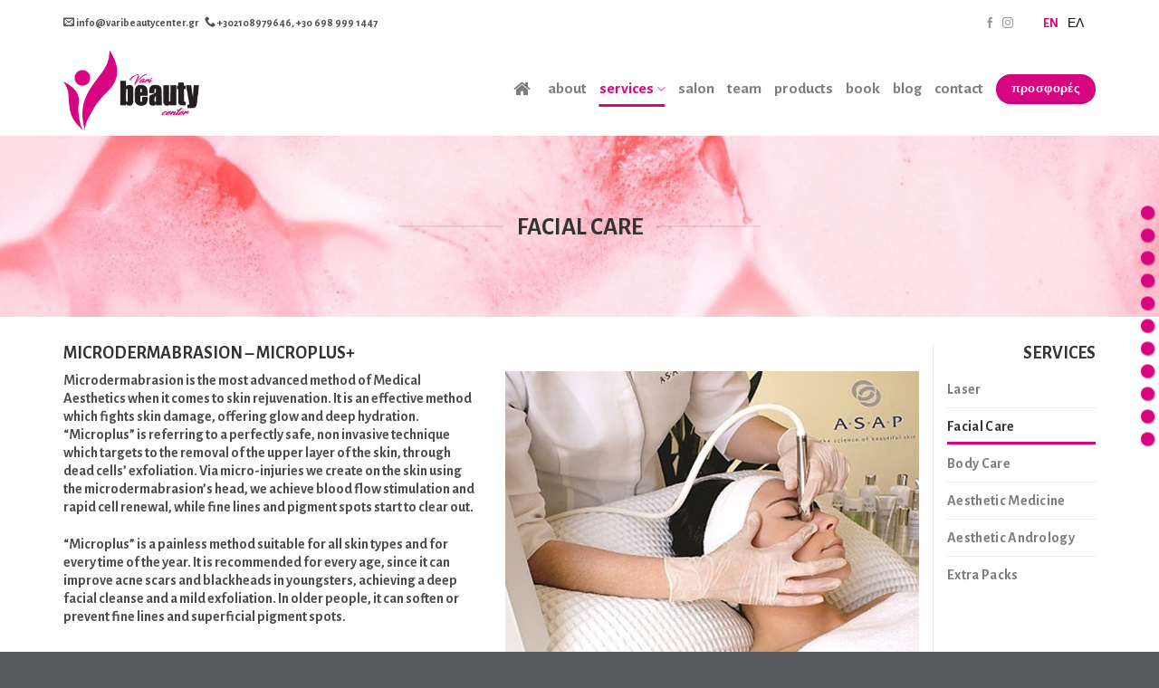

--- FILE ---
content_type: text/html; charset=UTF-8
request_url: https://varibeautycenter.gr/en/services/facial-care/
body_size: 19274
content:
<!DOCTYPE html><html lang="en-US" class="loading-site no-js"><head><meta charset="UTF-8" /><link rel="profile" href="http://gmpg.org/xfn/11" /><link rel="pingback" href="https://varibeautycenter.gr/xmlrpc.php" /><meta name='robots' content='index, follow, max-image-preview:large, max-snippet:-1, max-video-preview:-1' /><link rel="alternate" hreflang="en" href="https://varibeautycenter.gr/en/services/facial-care/" /><link rel="alternate" hreflang="el" href="https://varibeautycenter.gr/services/aisthitiki-prosopou/" /><link rel="alternate" hreflang="x-default" href="https://varibeautycenter.gr/services/aisthitiki-prosopou/" /><meta name="viewport" content="width=device-width, initial-scale=1, maximum-scale=1" /> <!-- This site is optimized with the Yoast SEO plugin v20.6 - https://yoast.com/wordpress/plugins/seo/ --><title>Facial Care - Vari Beauty Center</title><link rel="stylesheet" id="siteground-optimizer-combined-css-d5dae79ca65c792f3a189281ed1f5682" href="https://varibeautycenter.gr/wp-content/uploads/siteground-optimizer-assets/siteground-optimizer-combined-css-d5dae79ca65c792f3a189281ed1f5682.css" media="all" /><link rel="canonical" href="https://varibeautycenter.gr/en/services/facial-care/" /><meta property="og:locale" content="en_US" /><meta property="og:type" content="article" /><meta property="og:title" content="Facial Care - Vari Beauty Center" /><meta property="og:url" content="https://varibeautycenter.gr/en/services/facial-care/" /><meta property="og:site_name" content="Vari Beauty Center" /><meta property="article:modified_time" content="2023-05-15T11:45:31+00:00" /><meta name="twitter:card" content="summary_large_image" /><meta name="twitter:label1" content="Est. reading time" /><meta name="twitter:data1" content="8 minutes" /> <script type="application/ld+json" class="yoast-schema-graph">{"@context":"https://schema.org","@graph":[{"@type":"WebPage","@id":"https://varibeautycenter.gr/en/services/facial-care/","url":"https://varibeautycenter.gr/en/services/facial-care/","name":"Facial Care - Vari Beauty Center","isPartOf":{"@id":"https://varibeautycenter.gr/en/#website"},"datePublished":"2019-05-11T07:30:11+00:00","dateModified":"2023-05-15T11:45:31+00:00","breadcrumb":{"@id":"https://varibeautycenter.gr/en/services/facial-care/#breadcrumb"},"inLanguage":"en-US","potentialAction":[{"@type":"ReadAction","target":["https://varibeautycenter.gr/en/services/facial-care/"]}]},{"@type":"BreadcrumbList","@id":"https://varibeautycenter.gr/en/services/facial-care/#breadcrumb","itemListElement":[{"@type":"ListItem","position":1,"name":"Home","item":"https://varibeautycenter.gr/en/"},{"@type":"ListItem","position":2,"name":"Services","item":"https://varibeautycenter.gr/en/services/"},{"@type":"ListItem","position":3,"name":"Facial Care"}]},{"@type":"WebSite","@id":"https://varibeautycenter.gr/en/#website","url":"https://varibeautycenter.gr/en/","name":"Vari Beauty Center","description":"Σύγχρονο κέντρο ιατρικής αισθητικής","publisher":{"@id":"https://varibeautycenter.gr/en/#organization"},"potentialAction":[{"@type":"SearchAction","target":{"@type":"EntryPoint","urlTemplate":"https://varibeautycenter.gr/en/?s={search_term_string}"},"query-input":"required name=search_term_string"}],"inLanguage":"en-US"},{"@type":"Organization","@id":"https://varibeautycenter.gr/en/#organization","name":"Vari Beauty Center","url":"https://varibeautycenter.gr/en/","logo":{"@type":"ImageObject","inLanguage":"en-US","@id":"https://varibeautycenter.gr/en/#/schema/logo/image/","url":"https://varibeautycenter.gr/wp-content/uploads/2019/03/logo_dark.png","contentUrl":"https://varibeautycenter.gr/wp-content/uploads/2019/03/logo_dark.png","width":250,"height":147,"caption":"Vari Beauty Center"},"image":{"@id":"https://varibeautycenter.gr/en/#/schema/logo/image/"}}]}</script> <!-- / Yoast SEO plugin. --><link rel='dns-prefetch' href='//use.fontawesome.com' /><link rel='dns-prefetch' href='//cdn.jsdelivr.net' /><link rel='prefetch' href='https://varibeautycenter.gr/wp-content/themes/flatsome/assets/js/chunk.countup.js?ver=3.16.2' /><link rel='prefetch' href='https://varibeautycenter.gr/wp-content/themes/flatsome/assets/js/chunk.sticky-sidebar.js?ver=3.16.2' /><link rel='prefetch' href='https://varibeautycenter.gr/wp-content/themes/flatsome/assets/js/chunk.tooltips.js?ver=3.16.2' /><link rel='prefetch' href='https://varibeautycenter.gr/wp-content/themes/flatsome/assets/js/chunk.vendors-popups.js?ver=3.16.2' /><link rel='prefetch' href='https://varibeautycenter.gr/wp-content/themes/flatsome/assets/js/chunk.vendors-slider.js?ver=3.16.2' /> <style type="text/css"> img.wp-smiley,
img.emoji {
 display: inline !important;
 border: none !important;
 box-shadow: none !important;
 height: 1em !important;
 width: 1em !important;
 margin: 0 0.07em !important;
 vertical-align: -0.1em !important;
 background: none !important;
 padding: 0 !important;
} </style> <style id='wp-block-library-inline-css' type='text/css'> :root{--wp-admin-theme-color:#007cba;--wp-admin-theme-color--rgb:0,124,186;--wp-admin-theme-color-darker-10:#006ba1;--wp-admin-theme-color-darker-10--rgb:0,107,161;--wp-admin-theme-color-darker-20:#005a87;--wp-admin-theme-color-darker-20--rgb:0,90,135;--wp-admin-border-width-focus:2px;--wp-block-synced-color:#7a00df;--wp-block-synced-color--rgb:122,0,223}@media (-webkit-min-device-pixel-ratio:2),(min-resolution:192dpi){:root{--wp-admin-border-width-focus:1.5px}}.wp-element-button{cursor:pointer}:root{--wp--preset--font-size--normal:16px;--wp--preset--font-size--huge:42px}:root .has-very-light-gray-background-color{background-color:#eee}:root .has-very-dark-gray-background-color{background-color:#313131}:root .has-very-light-gray-color{color:#eee}:root .has-very-dark-gray-color{color:#313131}:root .has-vivid-green-cyan-to-vivid-cyan-blue-gradient-background{background:linear-gradient(135deg,#00d084,#0693e3)}:root .has-purple-crush-gradient-background{background:linear-gradient(135deg,#34e2e4,#4721fb 50%,#ab1dfe)}:root .has-hazy-dawn-gradient-background{background:linear-gradient(135deg,#faaca8,#dad0ec)}:root .has-subdued-olive-gradient-background{background:linear-gradient(135deg,#fafae1,#67a671)}:root .has-atomic-cream-gradient-background{background:linear-gradient(135deg,#fdd79a,#004a59)}:root .has-nightshade-gradient-background{background:linear-gradient(135deg,#330968,#31cdcf)}:root .has-midnight-gradient-background{background:linear-gradient(135deg,#020381,#2874fc)}.has-regular-font-size{font-size:1em}.has-larger-font-size{font-size:2.625em}.has-normal-font-size{font-size:var(--wp--preset--font-size--normal)}.has-huge-font-size{font-size:var(--wp--preset--font-size--huge)}.has-text-align-center{text-align:center}.has-text-align-left{text-align:left}.has-text-align-right{text-align:right}#end-resizable-editor-section{display:none}.aligncenter{clear:both}.items-justified-left{justify-content:flex-start}.items-justified-center{justify-content:center}.items-justified-right{justify-content:flex-end}.items-justified-space-between{justify-content:space-between}.screen-reader-text{clip:rect(1px,1px,1px,1px);word-wrap:normal!important;border:0;-webkit-clip-path:inset(50%);clip-path:inset(50%);height:1px;margin:-1px;overflow:hidden;padding:0;position:absolute;width:1px}.screen-reader-text:focus{clip:auto!important;background-color:#ddd;-webkit-clip-path:none;clip-path:none;color:#444;display:block;font-size:1em;height:auto;left:5px;line-height:normal;padding:15px 23px 14px;text-decoration:none;top:5px;width:auto;z-index:100000}html :where(.has-border-color){border-style:solid}html :where([style*=border-top-color]){border-top-style:solid}html :where([style*=border-right-color]){border-right-style:solid}html :where([style*=border-bottom-color]){border-bottom-style:solid}html :where([style*=border-left-color]){border-left-style:solid}html :where([style*=border-width]){border-style:solid}html :where([style*=border-top-width]){border-top-style:solid}html :where([style*=border-right-width]){border-right-style:solid}html :where([style*=border-bottom-width]){border-bottom-style:solid}html :where([style*=border-left-width]){border-left-style:solid}html :where(img[class*=wp-image-]){height:auto;max-width:100%}figure{margin:0 0 1em}html :where(.is-position-sticky){--wp-admin--admin-bar--position-offset:var(--wp-admin--admin-bar--height,0px)}@media screen and (max-width:600px){html :where(.is-position-sticky){--wp-admin--admin-bar--position-offset:0px}} </style> <style id='wpml-legacy-horizontal-list-0-inline-css' type='text/css'> .wpml-ls-statics-shortcode_actions a {color:#0c0c0c;}.wpml-ls-statics-shortcode_actions .wpml-ls-current-language>a {color:#d80580;} </style> <style id='flatsome-main-inline-css' type='text/css'> @font-face {
 font-family: "fl-icons";
 font-display: block;
 src: url(https://varibeautycenter.gr/wp-content/themes/flatsome/assets/css/icons/fl-icons.eot?v=3.16.2);
 src:
 url(https://varibeautycenter.gr/wp-content/themes/flatsome/assets/css/icons/fl-icons.eot#iefix?v=3.16.2) format("embedded-opentype"),
 url(https://varibeautycenter.gr/wp-content/themes/flatsome/assets/css/icons/fl-icons.woff2?v=3.16.2) format("woff2"),
 url(https://varibeautycenter.gr/wp-content/themes/flatsome/assets/css/icons/fl-icons.ttf?v=3.16.2) format("truetype"),
 url(https://varibeautycenter.gr/wp-content/themes/flatsome/assets/css/icons/fl-icons.woff?v=3.16.2) format("woff"),
 url(https://varibeautycenter.gr/wp-content/themes/flatsome/assets/css/icons/fl-icons.svg?v=3.16.2#fl-icons) format("svg");
 } </style> <script type='text/javascript' src='https://varibeautycenter.gr/wp-includes/js/jquery/jquery.min.js?ver=3.6.4' id='jquery-core-js'></script><link rel="https://api.w.org/" href="https://varibeautycenter.gr/en/wp-json/" /><link rel="alternate" type="application/json" href="https://varibeautycenter.gr/en/wp-json/wp/v2/pages/906" /><link rel="EditURI" type="application/rsd+xml" title="RSD" href="https://varibeautycenter.gr/xmlrpc.php?rsd" /><link rel="wlwmanifest" type="application/wlwmanifest+xml" href="https://varibeautycenter.gr/wp-includes/wlwmanifest.xml" /><link rel='shortlink' href='https://varibeautycenter.gr/en/?p=906' /><link rel="alternate" type="application/json+oembed" href="https://varibeautycenter.gr/en/wp-json/oembed/1.0/embed?url=https%3A%2F%2Fvaribeautycenter.gr%2Fen%2Fservices%2Ffacial-care%2F" /><link rel="alternate" type="text/xml+oembed" href="https://varibeautycenter.gr/en/wp-json/oembed/1.0/embed?url=https%3A%2F%2Fvaribeautycenter.gr%2Fen%2Fservices%2Ffacial-care%2F&#038;format=xml" /><meta name="generator" content="WPML ver:4.6.3 stt:1,13;" /> <!-- HFCM by 99 Robots - Snippet # 1: GTM:Header --> <!-- Google Tag Manager --> <script>(function(w,d,s,l,i){w[l]=w[l]||[];w[l].push({'gtm.start':
new Date().getTime(),event:'gtm.js'});var f=d.getElementsByTagName(s)[0],
j=d.createElement(s),dl=l!='dataLayer'?'&l='+l:'';j.async=true;j.src=
'https://www.googletagmanager.com/gtm.js?id='+i+dl;f.parentNode.insertBefore(j,f);
})(window,document,'script','dataLayer','GTM-M2D89HP');</script> <!-- End Google Tag Manager --> <!-- /end HFCM by 99 Robots --> <style>.bg{opacity: 0; transition: opacity 1s; -webkit-transition: opacity 1s;} .bg-loaded{opacity: 1;}</style><!-- Global site tag (gtag.js) - Google Analytics --> <script async src="https://www.googletagmanager.com/gtag/js?id=UA-137728022-1"></script> <script> window.dataLayer = window.dataLayer || [];
 function gtag(){dataLayer.push(arguments);}
 gtag('js', new Date());
 gtag('config', 'UA-137728022-1'); </script><link rel="icon" href="https://varibeautycenter.gr/wp-content/uploads/2019/03/cropped-favicon-32x32.png" sizes="32x32" /><link rel="icon" href="https://varibeautycenter.gr/wp-content/uploads/2019/03/cropped-favicon-192x192.png" sizes="192x192" /><link rel="apple-touch-icon" href="https://varibeautycenter.gr/wp-content/uploads/2019/03/cropped-favicon-180x180.png" /><meta name="msapplication-TileImage" content="https://varibeautycenter.gr/wp-content/uploads/2019/03/cropped-favicon-270x270.png" /> <style id="custom-css" type="text/css">:root {--primary-color: #d80580;}.container-width, .full-width .ubermenu-nav, .container, .row{max-width: 1170px}.row.row-collapse{max-width: 1140px}.row.row-small{max-width: 1162.5px}.row.row-large{max-width: 1200px}.header-main{height: 100px}#logo img{max-height: 100px}#logo{width:300px;}.header-bottom{min-height: 55px}.header-top{min-height: 50px}.transparent .header-main{height: 160px}.transparent #logo img{max-height: 160px}.has-transparent + .page-title:first-of-type,.has-transparent + #main > .page-title,.has-transparent + #main > div > .page-title,.has-transparent + #main .page-header-wrapper:first-of-type .page-title{padding-top: 190px;}.header.show-on-scroll,.stuck .header-main{height:50px!important}.stuck #logo img{max-height: 50px!important}.header-bg-color {background-color: rgba(255,255,255,0.9)}.header-bottom {background-color: #f1f1f1}.header-main .nav > li > a{line-height: 16px }.header-wrapper:not(.stuck) .header-main .header-nav{margin-top: -50px }.stuck .header-main .nav > li > a{line-height: 25px }.header-bottom-nav > li > a{line-height: 16px }@media (max-width: 549px) {.header-main{height: 70px}#logo img{max-height: 70px}}.header-top{background-color:#ffffff!important;}/* Color */.accordion-title.active, .has-icon-bg .icon .icon-inner,.logo a, .primary.is-underline, .primary.is-link, .badge-outline .badge-inner, .nav-outline > li.active> a,.nav-outline >li.active > a, .cart-icon strong,[data-color='primary'], .is-outline.primary{color: #d80580;}/* Color !important */[data-text-color="primary"]{color: #d80580!important;}/* Background Color */[data-text-bg="primary"]{background-color: #d80580;}/* Background */.scroll-to-bullets a,.featured-title, .label-new.menu-item > a:after, .nav-pagination > li > .current,.nav-pagination > li > span:hover,.nav-pagination > li > a:hover,.has-hover:hover .badge-outline .badge-inner,button[type="submit"], .button.wc-forward:not(.checkout):not(.checkout-button), .button.submit-button, .button.primary:not(.is-outline),.featured-table .title,.is-outline:hover, .has-icon:hover .icon-label,.nav-dropdown-bold .nav-column li > a:hover, .nav-dropdown.nav-dropdown-bold > li > a:hover, .nav-dropdown-bold.dark .nav-column li > a:hover, .nav-dropdown.nav-dropdown-bold.dark > li > a:hover, .header-vertical-menu__opener ,.is-outline:hover, .tagcloud a:hover,.grid-tools a, input[type='submit']:not(.is-form), .box-badge:hover .box-text, input.button.alt,.nav-box > li > a:hover,.nav-box > li.active > a,.nav-pills > li.active > a ,.current-dropdown .cart-icon strong, .cart-icon:hover strong, .nav-line-bottom > li > a:before, .nav-line-grow > li > a:before, .nav-line > li > a:before,.banner, .header-top, .slider-nav-circle .flickity-prev-next-button:hover svg, .slider-nav-circle .flickity-prev-next-button:hover .arrow, .primary.is-outline:hover, .button.primary:not(.is-outline), input[type='submit'].primary, input[type='submit'].primary, input[type='reset'].button, input[type='button'].primary, .badge-inner{background-color: #d80580;}/* Border */.nav-vertical.nav-tabs > li.active > a,.scroll-to-bullets a.active,.nav-pagination > li > .current,.nav-pagination > li > span:hover,.nav-pagination > li > a:hover,.has-hover:hover .badge-outline .badge-inner,.accordion-title.active,.featured-table,.is-outline:hover, .tagcloud a:hover,blockquote, .has-border, .cart-icon strong:after,.cart-icon strong,.blockUI:before, .processing:before,.loading-spin, .slider-nav-circle .flickity-prev-next-button:hover svg, .slider-nav-circle .flickity-prev-next-button:hover .arrow, .primary.is-outline:hover{border-color: #d80580}.nav-tabs > li.active > a{border-top-color: #d80580}.widget_shopping_cart_content .blockUI.blockOverlay:before { border-left-color: #d80580 }.woocommerce-checkout-review-order .blockUI.blockOverlay:before { border-left-color: #d80580 }/* Fill */.slider .flickity-prev-next-button:hover svg,.slider .flickity-prev-next-button:hover .arrow{fill: #d80580;}/* Focus */.primary:focus-visible, .submit-button:focus-visible, button[type="submit"]:focus-visible { outline-color: #d80580!important; }/* Background Color */[data-icon-label]:after, .secondary.is-underline:hover,.secondary.is-outline:hover,.icon-label,.button.secondary:not(.is-outline),.button.alt:not(.is-outline), .badge-inner.on-sale, .button.checkout, .single_add_to_cart_button, .current .breadcrumb-step{ background-color:#f7cde6; }[data-text-bg="secondary"]{background-color: #f7cde6;}/* Color */.secondary.is-underline,.secondary.is-link, .secondary.is-outline,.stars a.active, .star-rating:before, .woocommerce-page .star-rating:before,.star-rating span:before, .color-secondary{color: #f7cde6}/* Color !important */[data-text-color="secondary"]{color: #f7cde6!important;}/* Border */.secondary.is-outline:hover{border-color:#f7cde6}/* Focus */.secondary:focus-visible, .alt:focus-visible { outline-color: #f7cde6!important; }body{color: #4d4d4f}h1,h2,h3,h4,h5,h6,.heading-font{color: #333333;}body{font-size: 100%;}@media screen and (max-width: 549px){body{font-size: 100%;}}body{font-family: "Alegreya Sans", sans-serif;}body {font-weight: 400;font-style: normal;}.nav > li > a {font-family: "Alegreya Sans", sans-serif;}.mobile-sidebar-levels-2 .nav > li > ul > li > a {font-family: "Alegreya Sans", sans-serif;}.nav > li > a,.mobile-sidebar-levels-2 .nav > li > ul > li > a {font-weight: 400;font-style: normal;}h1,h2,h3,h4,h5,h6,.heading-font, .off-canvas-center .nav-sidebar.nav-vertical > li > a{font-family: "Alegreya Sans", sans-serif;}h1,h2,h3,h4,h5,h6,.heading-font,.banner h1,.banner h2 {font-weight: 700;font-style: normal;}.alt-font{font-family: "Roboto Condensed", sans-serif;}.alt-font {font-weight: 400!important;font-style: normal!important;}.breadcrumbs{text-transform: none;}button,.button{text-transform: none;}.nav > li > a, .links > li > a{text-transform: none;}.section-title span{text-transform: none;}h3.widget-title,span.widget-title{text-transform: none;}a{color: #d80580;}.absolute-footer, html{background-color: #58595b}.nav-vertical-fly-out > li + li {border-top-width: 1px; border-top-style: solid;}.label-new.menu-item > a:after{content:"New";}.label-hot.menu-item > a:after{content:"Hot";}.label-sale.menu-item > a:after{content:"Sale";}.label-popular.menu-item > a:after{content:"Popular";}</style> <style type="text/css" id="wp-custom-css"> body {
 line-height: 1.3em;
}
.fixed_bg .bg-fill {
 background-attachment: fixed;
}
.scroll-to-bullets a {
 margin: 10px 5px;
}
.sticky {
 position: relative;
}  /* Header */
.header_info a { color:inherit; }
.header-wrapper.stuck .logo-left .logo {
 margin-right: 0;
}
.header-wrapper.stuck #logo img {
 max-height: 80px !important;
 -webkit-filter: drop-shadow(0px 5px 3px rgba(255,255,255,0.5));
 filter: drop-shadow(0px 5px 3px rgba(255,255,255,0.5));
}
.header-logo {
 max-width: 150px;
}
.header-wrapper:not(.stuck) .html_topbar_left { 
 width: 100%;
 text-align: right;
 margin-bottom: 2em !important;
}
.header-wrapper.stuck .html_topbar_left {
 display: none;
}
.home_button span {
 font-size: 0;
}
.header-nav>li.active>a, .header-nav>li>a:hover {
 color: #d80580 !important;
}
.header-wrapper:not(.stuck) .header-nav {
 border-bottom: 1px ridge rgba(255,255,255,0.3);
}
.header-nav .menu-item:not(:last-child):after {
 content: "•";
 color: white;
 font-size: 2em;
 line-height: 0px;
 padding: 0px 0px 0px 10px;
 position: relative;
 top: 3px;
}
.header-wrapper.stuck .menu-item a {
 color: #4d4d4f;
}
/* Banner */
.flickity-prev-next-button svg {
 border-radius: 8px !important;
 border: 0 !important;
 background: rgba(216, 5, 128, 1) !important;
}
.multiply {
 background-blend-mode: muliply;
 mix-blend-mode: multiply;
}
.offers_text .text-inner {
 margin-right: 30px;
 padding: 0px 30px;
 border-radius: 10px;
 font-size: 2em;
 line-height: 2em;
 background: rgb(0,0,0);
 background: -moz-linear-gradient(90deg, rgba(0,0,0,0) 0%, rgba(0,0,0,0.5) 100%);
 background: -webkit-linear-gradient(90deg, rgba(0,0,0,0) 0%, rgba(0,0,0,0.5) 100%);
 background: linear-gradient(90deg, rgba(0,0,0,0) 0%, rgba(0,0,0,0.5) 100%);
 filter: progid:DXImageTransform.Microsoft.gradient(startColorstr="#000000",endColorstr="#000000",GradientType=1);
}
/* Main */
.icon-box .icon-box-img {
 margin-bottom: 0.5em;
}
.home_grid p {
 font-size: 1rem;
 line-height: 1.2em;
}
/* Newsletter */
.newsletter_container h2 {
 font-size: 2em; 
 font-weight: normal;
}
.newsletter_container {
 background: #D80580;
 border-radius: 15px;
 margin-bottom: 50px;
 padding: 50px 0 0 0;
 margin-top: -100px;
 -webkit-clip-path: polygon(0 0, 100% 15%, 100% 100%, 0% 120%);
clip-path: polygon(0 0, 100% 15%, 100% 100%, 0% 120%);
}
.newsletter_container:after {
 content: "";
 width: 0;
 height: 0;
 border-style: solid;
 border-width: 36px 0px 0 46px;
 border-color: #d80580 transparent transparent transparent;
 position: absolute;
 left: 25%;
 bottom: -35px;
 border-radius: 0px 0px 10px 0px;
}
.tnp-field {
 display: inline-block;
 margin-right: 1%;
}
.tnp-subscription {
 max-width: 800px;
}
.tnp-field-email {
 width: 69%;
}
.tnp-field-button {
 width: 29%;
}
.tnp-subscription input[type=email] {
 font-size: 21px;
 padding: 5px;
 background: rgba(0,0,0,0.2);
 color: white;
}
.tnp-subscription input[type=email]::placeholder {
 color: white;
 opacity: 0.8;
}
.tnp-subscription input[type=submit] {
 font-size: 1.5em;
 width: 100%;
}
.tnp-subscription input.tnp-submit {
 background: rgba(0,0,0,0.4) !important;
 box-sizing: border-box;
 height: 50px;
}
.tnp-field-privacy {
 text-align: left;
 display: block;
}
/* Teams */
.teams_row .col-inner {
 box-shadow: 0 0 3px rgba(0,0,0,0.1);
}
.teams_row p {
 padding: 10px;
 font-size: 0.9em;
 line-height: 1;
}
.teams_row h3 {
 font-weight: normal;
}
.teams_row .box-text {
 background: rgba(0,0,0,0.2);
 padding: 5px 0;
 min-height: 50px;
 font-size: 0.8em;
}
/* Tabs */
@media only screen and (min-width:850px){
 .services-tabs {
 height: 400px;
 }
}
.services-tabs .nav .active a span {
 font-weight: bold;
}
.services-tabs .tab-panels {
 border-left: 0;
}
.services-tabs .nav:before {
 content: "";
 width: 46px;
 height: 295px;
 background: url(wp-content/uploads/2019/03/services-icons.png);
 position: absolute;
 left: 0;
 top: 0;
}
.services-tabs .panel li {
 list-style: none;
 margin: 0.5em 0 !important;
 padding: 0 !important;
 font-size: 1.1em;
}
.services-tabs .panel {
 -webkit-transition: 0.5s ease-in-out;
 transition: 0.5s ease-in-out;
 -webkit-clip-path: inset(0% 100% 0% 0%);
 clip-path: inset(0% 100% 0% 0%);
}
.services-tabs .panel.active {
 -webkit-transform: translateY(0);
 transform: translateY(0);
 -webkit-clip-path: inset(0% 0% 0% 0%);
 clip-path: inset(0% 0% 0% 0%);
 /*height: 450px;*/
}
.services-tabs li {
 padding: 5px 0;
}
.services-tabs li.active span {
 color: #d80580;
 color: #ffccea;
}
.services-tabs img {
 height: 450px;
 object-fit: contain;
 object-position: center top;
}
.services-tabs .nav>li span {
 padding-left: 55px;
 font-weight: normal;
}
.nav-vertical.nav-line>li>a:before {
 background-color: #ffccea;
}
.skew {
 transform: skew(20deg, 0deg);
 /*background-image: url(wp-content/uploads/2019/03/button_bg.jpg);*/
 background-blend-mode: multiply;
 border-radius: 10px;
}
.skew span, .skew p {
 transform: skew(-20deg, 0deg);
 padding: 5px 10px;
}
.pricing-table .items {
 padding: 10px 5%;
}
/* Forms */
.book_form { 
}
.book_form input[type="submit"] {
 width: 100%;
}
.book_form select {
 background: #f2f2f2;
}
.page_title h1 {
 max-width: 400px !important;
 margin: auto;
 font-weight: normal;
}
/* Languages */
.wpml-ls-link {
 padding: 5px 5px !important;
 font-size: 1.2em;
}
.wpml-ls-legacy-list-horizontal {
 display: inline-block;
 vertical-align: middle;
}
/* Anchors fix */
.scroll-to {
 position: relative;
 top: -200px;
}  /* Blog */
.entry-meta, .entry-category {
 display: none;
}  /* Responsive */
@media only screen and (max-width: 549px)
{
 .tnp-field {
 width: 95%;
 margin-bottom: 5px;
 } 
 .text-box .text-inner {
 text-align: center !important;
 } 
 .book_form td {
 width: 100%;
 display: block;
 } 
 .icon-box {
 text-align: center;
 display: table;
 margin: auto;
 } 
 .col-inner {
 padding: 0px !important;
 } 
 footer * {
 text-align: center;
 }
}
/* Contact form test */
.wpcf7-form-control-wrap {
 position: relative;
 padding-bottom: 15px;
}
.wpcf7-form-control-wrap input[type="text"],
.wpcf7-form-control-wrap input[type="email"],
.wpcf7-form-control-wrap input[type="tel"] {
 font-family: 'Alegreya Sans';
 border: none;
 border-bottom: 3px solid pink;
 background-color: transparent;
 padding: 5px 0;
}
.wpcf7-form-control-wrap input[type="text"]:focus,
.wpcf7-form-control-wrap input[type="email"]:focus,
.wpcf7-form-control-wrap input[type="tel"]:focus {
 outline: none;
}
.wpcf7-form-control-wrap {
 font-family:'Alegreya Sans'
}
.wpcf7-submit {
font-family: FontAwesome !important;
}
.wpcf7-form-control.wpcf7-submit {
 border-radius: 5px;
}  .button,button,fieldset,input,select,textarea {
 margin-bottom: 1em
}  /* FONT CONTACT SALES */  /* END FONT CONTACT SALES */ </style> <style id="kirki-inline-styles">/* cyrillic-ext */
@font-face {
 font-family: 'Alegreya Sans';
 font-style: normal;
 font-weight: 400;
 font-display: swap;
 src: url(https://varibeautycenter.gr/wp-content/fonts/alegreya-sans/font) format('woff');
 unicode-range: U+0460-052F, U+1C80-1C8A, U+20B4, U+2DE0-2DFF, U+A640-A69F, U+FE2E-FE2F;
}
/* cyrillic */
@font-face {
 font-family: 'Alegreya Sans';
 font-style: normal;
 font-weight: 400;
 font-display: swap;
 src: url(https://varibeautycenter.gr/wp-content/fonts/alegreya-sans/font) format('woff');
 unicode-range: U+0301, U+0400-045F, U+0490-0491, U+04B0-04B1, U+2116;
}
/* greek-ext */
@font-face {
 font-family: 'Alegreya Sans';
 font-style: normal;
 font-weight: 400;
 font-display: swap;
 src: url(https://varibeautycenter.gr/wp-content/fonts/alegreya-sans/font) format('woff');
 unicode-range: U+1F00-1FFF;
}
/* greek */
@font-face {
 font-family: 'Alegreya Sans';
 font-style: normal;
 font-weight: 400;
 font-display: swap;
 src: url(https://varibeautycenter.gr/wp-content/fonts/alegreya-sans/font) format('woff');
 unicode-range: U+0370-0377, U+037A-037F, U+0384-038A, U+038C, U+038E-03A1, U+03A3-03FF;
}
/* vietnamese */
@font-face {
 font-family: 'Alegreya Sans';
 font-style: normal;
 font-weight: 400;
 font-display: swap;
 src: url(https://varibeautycenter.gr/wp-content/fonts/alegreya-sans/font) format('woff');
 unicode-range: U+0102-0103, U+0110-0111, U+0128-0129, U+0168-0169, U+01A0-01A1, U+01AF-01B0, U+0300-0301, U+0303-0304, U+0308-0309, U+0323, U+0329, U+1EA0-1EF9, U+20AB;
}
/* latin-ext */
@font-face {
 font-family: 'Alegreya Sans';
 font-style: normal;
 font-weight: 400;
 font-display: swap;
 src: url(https://varibeautycenter.gr/wp-content/fonts/alegreya-sans/font) format('woff');
 unicode-range: U+0100-02BA, U+02BD-02C5, U+02C7-02CC, U+02CE-02D7, U+02DD-02FF, U+0304, U+0308, U+0329, U+1D00-1DBF, U+1E00-1E9F, U+1EF2-1EFF, U+2020, U+20A0-20AB, U+20AD-20C0, U+2113, U+2C60-2C7F, U+A720-A7FF;
}
/* latin */
@font-face {
 font-family: 'Alegreya Sans';
 font-style: normal;
 font-weight: 400;
 font-display: swap;
 src: url(https://varibeautycenter.gr/wp-content/fonts/alegreya-sans/font) format('woff');
 unicode-range: U+0000-00FF, U+0131, U+0152-0153, U+02BB-02BC, U+02C6, U+02DA, U+02DC, U+0304, U+0308, U+0329, U+2000-206F, U+20AC, U+2122, U+2191, U+2193, U+2212, U+2215, U+FEFF, U+FFFD;
}
/* cyrillic-ext */
@font-face {
 font-family: 'Alegreya Sans';
 font-style: normal;
 font-weight: 700;
 font-display: swap;
 src: url(https://varibeautycenter.gr/wp-content/fonts/alegreya-sans/font) format('woff');
 unicode-range: U+0460-052F, U+1C80-1C8A, U+20B4, U+2DE0-2DFF, U+A640-A69F, U+FE2E-FE2F;
}
/* cyrillic */
@font-face {
 font-family: 'Alegreya Sans';
 font-style: normal;
 font-weight: 700;
 font-display: swap;
 src: url(https://varibeautycenter.gr/wp-content/fonts/alegreya-sans/font) format('woff');
 unicode-range: U+0301, U+0400-045F, U+0490-0491, U+04B0-04B1, U+2116;
}
/* greek-ext */
@font-face {
 font-family: 'Alegreya Sans';
 font-style: normal;
 font-weight: 700;
 font-display: swap;
 src: url(https://varibeautycenter.gr/wp-content/fonts/alegreya-sans/font) format('woff');
 unicode-range: U+1F00-1FFF;
}
/* greek */
@font-face {
 font-family: 'Alegreya Sans';
 font-style: normal;
 font-weight: 700;
 font-display: swap;
 src: url(https://varibeautycenter.gr/wp-content/fonts/alegreya-sans/font) format('woff');
 unicode-range: U+0370-0377, U+037A-037F, U+0384-038A, U+038C, U+038E-03A1, U+03A3-03FF;
}
/* vietnamese */
@font-face {
 font-family: 'Alegreya Sans';
 font-style: normal;
 font-weight: 700;
 font-display: swap;
 src: url(https://varibeautycenter.gr/wp-content/fonts/alegreya-sans/font) format('woff');
 unicode-range: U+0102-0103, U+0110-0111, U+0128-0129, U+0168-0169, U+01A0-01A1, U+01AF-01B0, U+0300-0301, U+0303-0304, U+0308-0309, U+0323, U+0329, U+1EA0-1EF9, U+20AB;
}
/* latin-ext */
@font-face {
 font-family: 'Alegreya Sans';
 font-style: normal;
 font-weight: 700;
 font-display: swap;
 src: url(https://varibeautycenter.gr/wp-content/fonts/alegreya-sans/font) format('woff');
 unicode-range: U+0100-02BA, U+02BD-02C5, U+02C7-02CC, U+02CE-02D7, U+02DD-02FF, U+0304, U+0308, U+0329, U+1D00-1DBF, U+1E00-1E9F, U+1EF2-1EFF, U+2020, U+20A0-20AB, U+20AD-20C0, U+2113, U+2C60-2C7F, U+A720-A7FF;
}
/* latin */
@font-face {
 font-family: 'Alegreya Sans';
 font-style: normal;
 font-weight: 700;
 font-display: swap;
 src: url(https://varibeautycenter.gr/wp-content/fonts/alegreya-sans/font) format('woff');
 unicode-range: U+0000-00FF, U+0131, U+0152-0153, U+02BB-02BC, U+02C6, U+02DA, U+02DC, U+0304, U+0308, U+0329, U+2000-206F, U+20AC, U+2122, U+2191, U+2193, U+2212, U+2215, U+FEFF, U+FFFD;
}/* cyrillic-ext */
@font-face {
 font-family: 'Roboto Condensed';
 font-style: normal;
 font-weight: 400;
 font-display: swap;
 src: url(https://varibeautycenter.gr/wp-content/fonts/roboto-condensed/font) format('woff');
 unicode-range: U+0460-052F, U+1C80-1C8A, U+20B4, U+2DE0-2DFF, U+A640-A69F, U+FE2E-FE2F;
}
/* cyrillic */
@font-face {
 font-family: 'Roboto Condensed';
 font-style: normal;
 font-weight: 400;
 font-display: swap;
 src: url(https://varibeautycenter.gr/wp-content/fonts/roboto-condensed/font) format('woff');
 unicode-range: U+0301, U+0400-045F, U+0490-0491, U+04B0-04B1, U+2116;
}
/* greek-ext */
@font-face {
 font-family: 'Roboto Condensed';
 font-style: normal;
 font-weight: 400;
 font-display: swap;
 src: url(https://varibeautycenter.gr/wp-content/fonts/roboto-condensed/font) format('woff');
 unicode-range: U+1F00-1FFF;
}
/* greek */
@font-face {
 font-family: 'Roboto Condensed';
 font-style: normal;
 font-weight: 400;
 font-display: swap;
 src: url(https://varibeautycenter.gr/wp-content/fonts/roboto-condensed/font) format('woff');
 unicode-range: U+0370-0377, U+037A-037F, U+0384-038A, U+038C, U+038E-03A1, U+03A3-03FF;
}
/* vietnamese */
@font-face {
 font-family: 'Roboto Condensed';
 font-style: normal;
 font-weight: 400;
 font-display: swap;
 src: url(https://varibeautycenter.gr/wp-content/fonts/roboto-condensed/font) format('woff');
 unicode-range: U+0102-0103, U+0110-0111, U+0128-0129, U+0168-0169, U+01A0-01A1, U+01AF-01B0, U+0300-0301, U+0303-0304, U+0308-0309, U+0323, U+0329, U+1EA0-1EF9, U+20AB;
}
/* latin-ext */
@font-face {
 font-family: 'Roboto Condensed';
 font-style: normal;
 font-weight: 400;
 font-display: swap;
 src: url(https://varibeautycenter.gr/wp-content/fonts/roboto-condensed/font) format('woff');
 unicode-range: U+0100-02BA, U+02BD-02C5, U+02C7-02CC, U+02CE-02D7, U+02DD-02FF, U+0304, U+0308, U+0329, U+1D00-1DBF, U+1E00-1E9F, U+1EF2-1EFF, U+2020, U+20A0-20AB, U+20AD-20C0, U+2113, U+2C60-2C7F, U+A720-A7FF;
}
/* latin */
@font-face {
 font-family: 'Roboto Condensed';
 font-style: normal;
 font-weight: 400;
 font-display: swap;
 src: url(https://varibeautycenter.gr/wp-content/fonts/roboto-condensed/font) format('woff');
 unicode-range: U+0000-00FF, U+0131, U+0152-0153, U+02BB-02BC, U+02C6, U+02DA, U+02DC, U+0304, U+0308, U+0329, U+2000-206F, U+20AC, U+2122, U+2191, U+2193, U+2212, U+2215, U+FEFF, U+FFFD;
}</style></head><body class="page-template page-template-page-blank page-template-page-blank-php page page-id-906 page-child parent-pageid-897 lightbox nav-dropdown-has-arrow nav-dropdown-has-shadow nav-dropdown-has-border"> <svg xmlns="http://www.w3.org/2000/svg" viewBox="0 0 0 0" width="0" height="0" focusable="false" role="none" style="visibility: hidden; position: absolute; left: -9999px; overflow: hidden;" ><defs><filter id="wp-duotone-dark-grayscale"><feColorMatrix color-interpolation-filters="sRGB" type="matrix" values=" .299 .587 .114 0 0 .299 .587 .114 0 0 .299 .587 .114 0 0 .299 .587 .114 0 0 " /><feComponentTransfer color-interpolation-filters="sRGB" ><feFuncR type="table" tableValues="0 0.49803921568627" /><feFuncG type="table" tableValues="0 0.49803921568627" /><feFuncB type="table" tableValues="0 0.49803921568627" /><feFuncA type="table" tableValues="1 1" /></feComponentTransfer><feComposite in2="SourceGraphic" operator="in" /></filter></defs></svg><svg xmlns="http://www.w3.org/2000/svg" viewBox="0 0 0 0" width="0" height="0" focusable="false" role="none" style="visibility: hidden; position: absolute; left: -9999px; overflow: hidden;" ><defs><filter id="wp-duotone-grayscale"><feColorMatrix color-interpolation-filters="sRGB" type="matrix" values=" .299 .587 .114 0 0 .299 .587 .114 0 0 .299 .587 .114 0 0 .299 .587 .114 0 0 " /><feComponentTransfer color-interpolation-filters="sRGB" ><feFuncR type="table" tableValues="0 1" /><feFuncG type="table" tableValues="0 1" /><feFuncB type="table" tableValues="0 1" /><feFuncA type="table" tableValues="1 1" /></feComponentTransfer><feComposite in2="SourceGraphic" operator="in" /></filter></defs></svg><svg xmlns="http://www.w3.org/2000/svg" viewBox="0 0 0 0" width="0" height="0" focusable="false" role="none" style="visibility: hidden; position: absolute; left: -9999px; overflow: hidden;" ><defs><filter id="wp-duotone-purple-yellow"><feColorMatrix color-interpolation-filters="sRGB" type="matrix" values=" .299 .587 .114 0 0 .299 .587 .114 0 0 .299 .587 .114 0 0 .299 .587 .114 0 0 " /><feComponentTransfer color-interpolation-filters="sRGB" ><feFuncR type="table" tableValues="0.54901960784314 0.98823529411765" /><feFuncG type="table" tableValues="0 1" /><feFuncB type="table" tableValues="0.71764705882353 0.25490196078431" /><feFuncA type="table" tableValues="1 1" /></feComponentTransfer><feComposite in2="SourceGraphic" operator="in" /></filter></defs></svg><svg xmlns="http://www.w3.org/2000/svg" viewBox="0 0 0 0" width="0" height="0" focusable="false" role="none" style="visibility: hidden; position: absolute; left: -9999px; overflow: hidden;" ><defs><filter id="wp-duotone-blue-red"><feColorMatrix color-interpolation-filters="sRGB" type="matrix" values=" .299 .587 .114 0 0 .299 .587 .114 0 0 .299 .587 .114 0 0 .299 .587 .114 0 0 " /><feComponentTransfer color-interpolation-filters="sRGB" ><feFuncR type="table" tableValues="0 1" /><feFuncG type="table" tableValues="0 0.27843137254902" /><feFuncB type="table" tableValues="0.5921568627451 0.27843137254902" /><feFuncA type="table" tableValues="1 1" /></feComponentTransfer><feComposite in2="SourceGraphic" operator="in" /></filter></defs></svg><svg xmlns="http://www.w3.org/2000/svg" viewBox="0 0 0 0" width="0" height="0" focusable="false" role="none" style="visibility: hidden; position: absolute; left: -9999px; overflow: hidden;" ><defs><filter id="wp-duotone-midnight"><feColorMatrix color-interpolation-filters="sRGB" type="matrix" values=" .299 .587 .114 0 0 .299 .587 .114 0 0 .299 .587 .114 0 0 .299 .587 .114 0 0 " /><feComponentTransfer color-interpolation-filters="sRGB" ><feFuncR type="table" tableValues="0 0" /><feFuncG type="table" tableValues="0 0.64705882352941" /><feFuncB type="table" tableValues="0 1" /><feFuncA type="table" tableValues="1 1" /></feComponentTransfer><feComposite in2="SourceGraphic" operator="in" /></filter></defs></svg><svg xmlns="http://www.w3.org/2000/svg" viewBox="0 0 0 0" width="0" height="0" focusable="false" role="none" style="visibility: hidden; position: absolute; left: -9999px; overflow: hidden;" ><defs><filter id="wp-duotone-magenta-yellow"><feColorMatrix color-interpolation-filters="sRGB" type="matrix" values=" .299 .587 .114 0 0 .299 .587 .114 0 0 .299 .587 .114 0 0 .299 .587 .114 0 0 " /><feComponentTransfer color-interpolation-filters="sRGB" ><feFuncR type="table" tableValues="0.78039215686275 1" /><feFuncG type="table" tableValues="0 0.94901960784314" /><feFuncB type="table" tableValues="0.35294117647059 0.47058823529412" /><feFuncA type="table" tableValues="1 1" /></feComponentTransfer><feComposite in2="SourceGraphic" operator="in" /></filter></defs></svg><svg xmlns="http://www.w3.org/2000/svg" viewBox="0 0 0 0" width="0" height="0" focusable="false" role="none" style="visibility: hidden; position: absolute; left: -9999px; overflow: hidden;" ><defs><filter id="wp-duotone-purple-green"><feColorMatrix color-interpolation-filters="sRGB" type="matrix" values=" .299 .587 .114 0 0 .299 .587 .114 0 0 .299 .587 .114 0 0 .299 .587 .114 0 0 " /><feComponentTransfer color-interpolation-filters="sRGB" ><feFuncR type="table" tableValues="0.65098039215686 0.40392156862745" /><feFuncG type="table" tableValues="0 1" /><feFuncB type="table" tableValues="0.44705882352941 0.4" /><feFuncA type="table" tableValues="1 1" /></feComponentTransfer><feComposite in2="SourceGraphic" operator="in" /></filter></defs></svg><svg xmlns="http://www.w3.org/2000/svg" viewBox="0 0 0 0" width="0" height="0" focusable="false" role="none" style="visibility: hidden; position: absolute; left: -9999px; overflow: hidden;" ><defs><filter id="wp-duotone-blue-orange"><feColorMatrix color-interpolation-filters="sRGB" type="matrix" values=" .299 .587 .114 0 0 .299 .587 .114 0 0 .299 .587 .114 0 0 .299 .587 .114 0 0 " /><feComponentTransfer color-interpolation-filters="sRGB" ><feFuncR type="table" tableValues="0.098039215686275 1" /><feFuncG type="table" tableValues="0 0.66274509803922" /><feFuncB type="table" tableValues="0.84705882352941 0.41960784313725" /><feFuncA type="table" tableValues="1 1" /></feComponentTransfer><feComposite in2="SourceGraphic" operator="in" /></filter></defs></svg> <a class="skip-link screen-reader-text" href="#main">Skip to content</a><div id="wrapper"><header id="header" class="header has-sticky sticky-jump"><div class="header-wrapper"><div id="top-bar" class="header-top hide-for-sticky hide-for-medium"><div class="flex-row container"><div class="flex-col hide-for-medium flex-left"><ul class="nav nav-left medium-nav-center nav-small  nav-divided"><li class="html custom html_topbar_right"><div class="header_info"> <span><i class="icon-envelop"></i> <a href="mailto:info@varibeautycenter.gr">info@varibeautycenter.gr</a></span> <span> </span> <span><i class="icon-phone"></i> <a href="tel:+302108979646">+302108979646</a>, <a href="tel:+306989991447">+30 698 999 1447</span></div></li></ul></div><div class="flex-col hide-for-medium flex-center"><ul class="nav nav-center nav-small  nav-divided"></ul></div><div class="flex-col hide-for-medium flex-right"><ul class="nav top-bar-nav nav-right nav-small  nav-divided"><li class="html header-social-icons ml-0"><div class="social-icons follow-icons" ><a href="https://www.facebook.com/varibeautycenter" target="_blank" data-label="Facebook" rel="noopener noreferrer nofollow" class="icon plain facebook tooltip" title="Follow on Facebook" aria-label="Follow on Facebook"><i class="icon-facebook" ></i></a><a href="https://www.instagram.com/varibeautycenter/" target="_blank" rel="noopener noreferrer nofollow" data-label="Instagram" class="icon plain  instagram tooltip" title="Follow on Instagram" aria-label="Follow on Instagram"><i class="icon-instagram" ></i></a></div></li><li class="html custom html_top_right_text"><div class="wpml-ls-statics-shortcode_actions wpml-ls wpml-ls-legacy-list-horizontal"><ul><li class="wpml-ls-slot-shortcode_actions wpml-ls-item wpml-ls-item-en wpml-ls-current-language wpml-ls-first-item wpml-ls-item-legacy-list-horizontal"> <a href="https://varibeautycenter.gr/en/services/facial-care/" class="wpml-ls-link"> <span class="wpml-ls-native">EN</span></a></li><li class="wpml-ls-slot-shortcode_actions wpml-ls-item wpml-ls-item-el wpml-ls-last-item wpml-ls-item-legacy-list-horizontal"> <a href="https://varibeautycenter.gr/services/aisthitiki-prosopou/" class="wpml-ls-link"> <span class="wpml-ls-native" lang="el">ΕΛ</span></a></li></ul></div></li></ul></div></div></div><div id="masthead" class="header-main has-sticky-logo"><div class="header-inner flex-row container logo-left medium-logo-center" role="navigation"> <!-- Logo --><div id="logo" class="flex-col logo"> <!-- Header logo --> <a href="https://varibeautycenter.gr/en/" title="Vari Beauty Center - Σύγχρονο κέντρο ιατρικής αισθητικής" rel="home"> <img width="118" height="176" src="https://varibeautycenter.gr/wp-content/uploads/2019/03/logo-icon-big.png" class="header-logo-sticky" alt="Vari Beauty Center"/><img width="250" height="147" src="https://varibeautycenter.gr/wp-content/uploads/2019/03/logo_dark.png" class="header_logo header-logo" alt="Vari Beauty Center"/><img  width="328" height="206" src="https://varibeautycenter.gr/wp-content/uploads/2019/02/logo_medium.png" class="header-logo-dark" alt="Vari Beauty Center"/></a></div> <!-- Mobile Left Elements --><div class="flex-col show-for-medium flex-left"><ul class="mobile-nav nav nav-left "><li class="nav-icon has-icon"> <a href="#" data-open="#main-menu" data-pos="center" data-bg="main-menu-overlay" data-color="" class="is-small" aria-label="Menu" aria-controls="main-menu" aria-expanded="false"> <i class="icon-menu" ></i> </a></li></ul></div> <!-- Left Elements --><div class="flex-col hide-for-medium flex-left
 flex-grow"><ul class="header-nav header-nav-main nav nav-left  nav-line-bottom nav-size-xlarge" ></ul></div> <!-- Right Elements --><div class="flex-col hide-for-medium flex-right"><ul class="header-nav header-nav-main nav nav-right  nav-line-bottom nav-size-xlarge"><li class="html custom html_topbar_left"><p>Hours <strong>Mon-Fri: 10:00-20:00</strong></p></li><li id="menu-item-957" class="home_button menu-item menu-item-type-post_type menu-item-object-page menu-item-home menu-item-957 menu-item-design-default"><a href="https://varibeautycenter.gr/en/" class="nav-top-link"><i class="fa fa-home"></i><span class="fontawesome-text"> Home</span></a></li><li id="menu-item-958" class="menu-item menu-item-type-custom menu-item-object-custom menu-item-958 menu-item-design-default"><a href="/index.php/en/#about" class="nav-top-link">about</a></li><li id="menu-item-959" class="menu-item menu-item-type-custom menu-item-object-custom current-menu-ancestor current-menu-parent menu-item-has-children menu-item-959 active menu-item-design-default has-dropdown"><a href="/index.php/en/#services" class="nav-top-link" aria-expanded="false" aria-haspopup="menu">services<i class="icon-angle-down" ></i></a><ul class="sub-menu nav-dropdown nav-dropdown-simple"><li id="menu-item-1847" class="menu-item menu-item-type-post_type menu-item-object-page menu-item-1847"><a href="https://varibeautycenter.gr/en/services/laser/">Laser</a></li><li id="menu-item-1846" class="menu-item menu-item-type-post_type menu-item-object-page current-menu-item page_item page-item-906 current_page_item menu-item-1846 active"><a href="https://varibeautycenter.gr/en/services/facial-care/" aria-current="page">Facial Care</a></li><li id="menu-item-1845" class="menu-item menu-item-type-post_type menu-item-object-page menu-item-1845"><a href="https://varibeautycenter.gr/en/services/body-care/">Body Care</a></li><li id="menu-item-1844" class="menu-item menu-item-type-post_type menu-item-object-page menu-item-1844"><a href="https://varibeautycenter.gr/en/services/aesthetic-medicine/">Aesthetic Medicine</a></li><li id="menu-item-1843" class="menu-item menu-item-type-post_type menu-item-object-page menu-item-1843"><a href="https://varibeautycenter.gr/en/services/aesthetic-andrology/">Aesthetic Andrology</a></li><li id="menu-item-1842" class="menu-item menu-item-type-post_type menu-item-object-page menu-item-1842"><a href="https://varibeautycenter.gr/en/services/extra-packs/">Extra Packs</a></li></ul></li><li id="menu-item-960" class="menu-item menu-item-type-custom menu-item-object-custom menu-item-960 menu-item-design-default"><a href="/index.php/en/#office" class="nav-top-link">salon</a></li><li id="menu-item-961" class="menu-item menu-item-type-custom menu-item-object-custom menu-item-961 menu-item-design-default"><a href="/index.php/en/#team" class="nav-top-link">team</a></li><li id="menu-item-962" class="menu-item menu-item-type-custom menu-item-object-custom menu-item-962 menu-item-design-default"><a href="/index.php/en/#products" class="nav-top-link">products</a></li><li id="menu-item-963" class="menu-item menu-item-type-custom menu-item-object-custom menu-item-963 menu-item-design-default"><a href="/index.php/en/#book" class="nav-top-link">book</a></li><li id="menu-item-964" class="menu-item menu-item-type-post_type menu-item-object-page menu-item-964 menu-item-design-default"><a href="https://varibeautycenter.gr/en/blog/" class="nav-top-link">blog</a></li><li id="menu-item-965" class="menu-item menu-item-type-custom menu-item-object-custom menu-item-965 menu-item-design-default"><a href="/index.php/en/#contact" class="nav-top-link">contact</a></li><li class="html header-button-1"><div class="header-button"> <a href="https://varibeautycenter.gr/prosfores-mina/" class="button primary is-bevel"  style="border-radius:99px;"> <span>προσφορές</span> </a></div></li></ul></div> <!-- Mobile Right Elements --><div class="flex-col show-for-medium flex-right"><ul class="mobile-nav nav nav-right "></ul></div></div></div><div class="header-bg-container fill"><div class="header-bg-image fill"></div><div class="header-bg-color fill"></div></div></div></header><main id="main" class=""><div id="content" role="main" class="content-area"><section class="section has-parallax" id="section_2028795949"><div class="bg section-bg fill bg-fill  " data-parallax-container=".section" data-parallax-background data-parallax="-5"></div><div class="section-content relative"><div class="container section-title-container page_title" style="margin-top:0px;margin-bottom:0px;"><h1 class="section-title section-title-center"><b></b><span class="section-title-main" >FACIAL CARE</span><b></b></h1></div></div> <style> #section_2028795949 {
 padding-top: 30px;
 padding-bottom: 30px;
 min-height: 200px;
}
#section_2028795949 .section-bg.bg-loaded {
 background-image: url(https://varibeautycenter.gr/wp-content/uploads/2019/04/header_services.jpg);
}
#section_2028795949 .section-bg {
 background-position: 50% 100%;
}
#section_2028795949 .ux-shape-divider--top svg {
 height: 150px;
 --divider-top-width: 100%;
}
#section_2028795949 .ux-shape-divider--bottom svg {
 height: 150px;
 --divider-width: 100%;
} </style></section><section class="section" id="section_623680715"><div class="bg section-bg fill bg-fill  bg-loaded" ></div><div class="section-content relative"><div class="row row-divided"  id="row-928704507"><div id="col-498767904" class="col medium-10 small-12 large-10"  ><div class="col-inner text-left"  > <span class="scroll-to" data-label="Scroll to: #face" data-bullet="true" data-link="#face" data-title="Facial Cleanse"><a name="face"></a></span><div class="row align-center"  id="row-1316584356"><div id="col-719171768" class="col small-12 large-12"  ><div class="col-inner"  > <span class="scroll-to" data-label="Scroll to: #microplus" data-bullet="true" data-link="#microplus" data-title="Microplus"><a name="microplus"></a></span><h3>MICRODERMABRASION &#8211; MICROPLUS+</h3><div class="row"  id="row-1736083581"><div id="col-152960963" class="col medium-6 small-12 large-6"  ><div class="col-inner"  ><p><strong>Microdermabrasion</strong> is the most <strong>advanced method</strong> of Medical Aesthetics when it comes to skin rejuvenation. It is an effective method which fights skin damage, offering glow and deep hydration. “Microplus” is referring to a perfectly safe, non invasive technique which targets to the removal of the upper layer of the skin, through dead cells’ exfoliation. Via micro-injuries we create on the skin using the microdermabrasion’s head, we achieve blood flow stimulation and rapid cell renewal, while fine lines and pigment spots start to clear out.</p><p>“Microplus” is a <strong>painless method</strong> suitable for all skin types and for every time of the year. It is recommended <strong>for every age</strong>, since it can improve acne scars and blackheads in youngsters, achieving a deep facial cleanse and a mild exfoliation. In older people, it can soften or prevent fine lines and superficial pigment spots.</p></div></div><div id="col-659986137" class="col medium-6 small-12 large-6"  ><div class="col-inner"  ><div class="banner has-hover" id="banner-1989405992"><div class="banner-inner fill"><div class="banner-bg fill" ><div class="bg fill bg-fill "></div></div><div class="banner-layers container"><div class="fill banner-link"></div></div></div> <style> #banner-1989405992 {
 padding-top: 95%;
}
#banner-1989405992 .bg.bg-loaded {
 background-image: url(https://varibeautycenter.gr/wp-content/uploads/2019/04/Microplus.jpg);
}
#banner-1989405992 .bg {
 background-position: 80% 0%;
}
#banner-1989405992 .ux-shape-divider--top svg {
 height: 150px;
 --divider-top-width: 100%;
}
#banner-1989405992 .ux-shape-divider--bottom svg {
 height: 150px;
 --divider-width: 100%;
} </style></div></div></div></div><div class="text-center"><div class="is-divider divider clearfix" style="margin-top:2em;margin-bottom:2em;max-width:10%;"></div></div></div></div><div id="col-682806581" class="col small-12 large-12"  ><div class="col-inner"  > <span class="scroll-to" data-label="Scroll to: #Dermax" data-bullet="true" data-link="#Dermax" data-title="Dermax"><a name="Dermax"></a></span><h3>DERMAX</h3><div class="row"  id="row-342633906"><div id="col-512552476" class="col medium-6 small-12 large-6"  ><div class="col-inner"  ><div class="img has-hover x md-x lg-x y md-y lg-y" id="image_1444258158"><div class="img-inner dark" > <img width="1020" height="797" src="https://varibeautycenter.gr/wp-content/uploads/2023/05/dermax-skin-1024x800.jpg" class="attachment-large size-large" alt="" decoding="async" srcset="https://varibeautycenter.gr/wp-content/uploads/2023/05/dermax-skin-1024x800.jpg 1024w, https://varibeautycenter.gr/wp-content/uploads/2023/05/dermax-skin-300x234.jpg 300w, https://varibeautycenter.gr/wp-content/uploads/2023/05/dermax-skin-768x600.jpg 768w, https://varibeautycenter.gr/wp-content/uploads/2023/05/dermax-skin.jpg 1030w" sizes="(max-width: 1020px) 100vw, 1020px" /></div> <style> #image_1444258158 {
 width: 100%;
} </style></div></div></div><div id="col-562984390" class="col medium-6 small-12 large-6"  ><div class="col-inner"  ><p><strong>Dermax</strong> technology is a deep bipolar radiofrequency technology with an emission frequency of 1.2 MHz. It is an ideal method for facial rejuvenation applications.</p><p><strong>It is a treatment with zero downtime</strong>, effective, safe, non-invasive, and painless. It thermally stimulates the superficial and deeper layers of the skin (epidermis, dermis, and subcutaneous tissue) through the thermal stimulation of cells, providing immediately visible results from the first session.</p><blockquote><p><strong>More effective! More flexible! More profitable!</strong></p></blockquote><p>The electromagnetic field created by <strong>Dermax</strong> induces polarity exchange in cells, thus stimulating their bioelectric balance and revitalizing damaged tissue, acting on both superficial and deep layers of the skin. Bipolar radiofrequency emission focuses energy near the electrodes, increasing the tightening capacity and tissue temperature. Cellular oxygenation enhances fluid and nutrient exchange, improving hydration and nourishment, while simultaneously stimulating cellular ATP energy and drainage. Depending on the temperature developed in each protocol, fibroblasts are stimulated, lipolytic action is provided, and blood circulation is increased.</p><blockquote><p>Therapeutic areas of radiofrequency:</p></blockquote><p>Three different applicator heads for comfortable and ergonomic use on the face. Bipolar &#8211; Tripolar</p><p>Forehead, periocular &amp; perioral area, cheekbones, rhinopharyngeal area, nasolabial folds, neck.</p><p> </p></div></div></div><div class="text-center"><div class="is-divider divider clearfix" style="margin-top:2em;margin-bottom:2em;max-width:10%;"></div></div></div></div><div id="col-1047954762" class="col small-12 large-12"  ><div class="col-inner"  > <span class="scroll-to" data-label="Scroll to: #spm" data-bullet="true" data-link="#spm" data-title="Facial SPM"><a name="spm"></a></span><h3>FACIAL SPM</h3><div class="row"  id="row-70619630"><div id="col-1918628827" class="col medium-6 small-12 large-6"  ><div class="col-inner"  ><div class="img has-hover x md-x lg-x y md-y lg-y" id="image_1511042643"><div class="img-inner dark" > <img width="490" height="327" src="https://varibeautycenter.gr/wp-content/uploads/2020/02/spm-face.jpg" class="attachment-large size-large" alt="spm face" decoding="async" srcset="https://varibeautycenter.gr/wp-content/uploads/2020/02/spm-face.jpg 490w, https://varibeautycenter.gr/wp-content/uploads/2020/02/spm-face-300x200.jpg 300w" sizes="(max-width: 490px) 100vw, 490px" /></div> <style> #image_1511042643 {
 width: 100%;
} </style></div></div></div><div id="col-115997940" class="col medium-6 small-12 large-6"  ><div class="col-inner"  ><p><strong>SPM</strong> it is a modern, high-tech device by the German company named <strong>WEYERGANS</strong> and it is based on the vacuum technique (reverse pressure). With its heads, special massage is done on the skin, which is sucked in and then released. With the vacuum power and the massage technique, SPM achieves spectacular results in <strong>body contouring</strong>, reduction of local thickness, combating cellulite and tightening of connective tissue.</p><p>However, it also applies to the face with excellent results in regenerating fine and loose facial skin. It tightens loose and swollen skin on the face and neck while activating lymphatic and blood circulation. It offers <strong>volumetric restoration</strong> resulting in a vibrant, relaxing and refreshed face. It also helps to heal the double chin.</p><p>For more impressive results it can be combined with treatments such as facial mesotherapy, facial RF, anti-aging treatments and more.</p></div></div></div><div class="text-center"><div class="is-divider divider clearfix" style="margin-top:2em;margin-bottom:2em;max-width:10%;"></div></div></div></div><div id="col-287528373" class="col small-12 large-12"  ><div class="col-inner"  > <span class="scroll-to" data-label="Scroll to: #Dermalux" data-bullet="true" data-link="#Dermalux" data-title="Dermalux"><a name="Dermalux"></a></span><h3>DERMALUX &#8211; LED PHOTOTHERAPY</h3><div class="row"  id="row-1383754735"><div id="col-2103897422" class="col medium-4 small-12 large-4"  ><div class="col-inner"  ><div class="img has-hover x md-x lg-x y md-y lg-y" id="image_1865286741"><div class="img-inner dark" > <img width="1200" height="1600" src="https://varibeautycenter.gr/wp-content/uploads/2022/11/dermalux.jpg" class="attachment-original size-original" alt="Dermalux" decoding="async" srcset="https://varibeautycenter.gr/wp-content/uploads/2022/11/dermalux.jpg 1200w, https://varibeautycenter.gr/wp-content/uploads/2022/11/dermalux-225x300.jpg 225w, https://varibeautycenter.gr/wp-content/uploads/2022/11/dermalux-768x1024.jpg 768w, https://varibeautycenter.gr/wp-content/uploads/2022/11/dermalux-1152x1536.jpg 1152w" sizes="(max-width: 1200px) 100vw, 1200px" /></div> <style> #image_1865286741 {
 width: 100%;
} </style></div></div></div><div id="col-1123776981" class="col medium-8 small-12 large-8"  ><div class="col-inner"  ><p>Light Emitting Diode (LED) Phototherapy is a non-invasive treatment that targets specific non-thermal light to energise cells which triggers a cascade of bio stimulatory responses. It is scientifically proven for a wide range of indications including skin rejuvenation, acne and pigmentation to wound healing, psoriasis and pain relief.</p><p>Well evidenced for its regenerative and healing benefits, Phototherapy does not transfer heat or create trauma making it particularly effective to treat problematic and inflammatory conditions. With one of the highest safety profiles, it is pain free treatment without downtime and suitable for all skin types. </p><p>LED Phototherapy is now recognised as an essential skin care treatment due to its versatility and role in the foundation of skin optimisation and good skin health. </p></div></div></div><div class="text-center"><div class="is-divider divider clearfix" style="margin-top:2em;margin-bottom:2em;max-width:10%;"></div></div></div></div><div id="col-60153466" class="col small-12 large-12"  ><div class="col-inner"  > <span class="scroll-to" data-label="Scroll to: #peels" data-bullet="true" data-link="#peels" data-title="Peels"><a name="peels"></a></span><h3>PEELS</h3><div class="row"  id="row-766044061"><div id="col-452409926" class="col medium-8 small-12 large-8"  ><div class="col-inner"  ><p>Personalized treatment protocols with <strong>new generation peels</strong>. <strong>Peel</strong>, through a deep exfoliation, offers <strong>revitalization and glow</strong> to the skin, resulting to a <strong>clean and healthy</strong> face. It is applied in such way, that it exfoliates the upper layers of the skin and speeds up cell renewal.</p><p><strong>It is recommended against:</strong><br /> ✓ Sun – aged / Aged skin<br /> ✓ Pigment and sun spots<br /> ✓ Acne scars<br /> ✓ Dilated pores<br /> ✓ Lipids<br /> ✓ Non homogeneous skin texture</p></div></div><div id="col-1506506187" class="col medium-4 small-12 large-4"  ><div class="col-inner"  ><div class="img has-hover x md-x lg-x y md-y lg-y" id="image_476350130"><div class="img-inner dark" > <img width="600" height="628" src="https://varibeautycenter.gr/wp-content/uploads/2019/04/peels.jpg" class="attachment-original size-original" alt="peels" decoding="async" srcset="https://varibeautycenter.gr/wp-content/uploads/2019/04/peels.jpg 600w, https://varibeautycenter.gr/wp-content/uploads/2019/04/peels-287x300.jpg 287w" sizes="(max-width: 600px) 100vw, 600px" /></div> <style> #image_476350130 {
 width: 100%;
} </style></div></div></div></div><div class="text-center"><div class="is-divider divider clearfix" style="margin-top:2em;margin-bottom:2em;max-width:10%;"></div></div></div></div><div id="col-1957458004" class="col small-12 large-12"  ><div class="col-inner"  ><h3>FACIAL CLEANSE</h3><p>Facial cleanse treatment is a must when it comes to facial care. It <strong>clears off sebum</strong> and environmental pollutants that block skin pores. It is conducted with the vaporizer and cleanses the skin deeply, while removing blackheads and acne scars, so that the face remains clean, fresh and shiny. Facial cleanse is ideal for every skin type and recommended prior to any other facial therapy, for optimum results.</p><div class="text-center"><div class="is-divider divider clearfix" style="margin-top:2em;margin-bottom:2em;max-width:10%;"></div></div></div></div><div id="col-1903175056" class="col small-12 large-12"  ><div class="col-inner"  > <span class="scroll-to" data-label="Scroll to: #hydration" data-bullet="true" data-link="#hydration" data-title="Hydration"><a name="hydration"></a></span><h3>HYDRATION TREATMENT</h3><p>Proper and everyday skin hydration is an extremely important step towards overall beauty and health of our skin. We offer a <strong>deep hydration treatment</strong> with active moisturizers, vitamins and hyaluronic acid, which help the epidermis regain its natural hydration, leading to a luminous and youthful look.</p><div class="text-center"><div class="is-divider divider clearfix" style="margin-top:2em;margin-bottom:2em;max-width:10%;"></div></div></div></div><div id="col-2053590585" class="col small-12 large-12"  ><div class="col-inner"  > <span class="scroll-to" data-label="Scroll to: #acme" data-bullet="true" data-link="#acme" data-title="Acne Treatment"><a name="acme"></a></span><h3>ACNE TREATMENT</h3><p><strong>Acne</strong> is among the most common skin diseases and is not a problem concerning only adolescents, but also adults. It occurs when sebaceous glands over-produce sebum, but stress, unhealthy diet, obesity or the use of unsuitable products also play an important role to the appearance of acne.</p><p>The lesions that occur (zits, rushes, inflammation) are usually shown in the face, but they can also be spotted on the back or some other place on the body. Except from skin lesions, acne is also able to produce psychological issues. That is why it is very important to have it treated as soon as possible, so that no inelegant scars remain on the skin.</p><p>There are several treatments against acne, like <strong>deep cleanse, peel protocols, microdermabrasion</strong> and also <strong>personalized crèmes</strong> which are appropriately prescribed according to each person’s needs.</p><div class="text-center"><div class="is-divider divider clearfix" style="margin-top:2em;margin-bottom:2em;max-width:10%;"></div></div></div></div><div id="col-1568655235" class="col small-12 large-12"  ><div class="col-inner"  > <span class="scroll-to" data-label="Scroll to: #personalised" data-bullet="true" data-link="#personalised" data-title="Personalized facial"><a name="personalised"></a></span><h3>PERSONALIZED FACIAL</h3><p>Personalized facial is a treatment based on your skin’s unique needs. We select the active ingredients which your skin is deprived, <strong>we create a suitable treatment for you in the salon</strong>, and also give you away <strong>your own personal cream</strong> or serum to continue the treatment at home. That way, you experience an exclusive care that can cover 100% your skin’s needs!</p><div class="text-center"><div class="is-divider divider clearfix" style="margin-top:2em;margin-bottom:2em;max-width:10%;"></div></div></div></div><div id="col-1447515706" class="col small-12 large-12"  ><div class="col-inner"  > <span class="scroll-to" data-label="Scroll to: #8" data-bullet="true" data-link="#8" data-title="Eye Treatment"><a name="8"></a></span><h3>EYE TREATMENT</h3><p>The skin around eye area is four times thinner that the rest of your skin, and therefore more sensitive. All of your fatigue, your joys and sorrows are reflected in your eyes. This leads to wrinkles, black circles and puffiness around the eyes.</p><p>It is a specialized treatment for the sensitive area around the eyes. It <strong>reduces dark circles, puffiness</strong>, while <strong>moisturizing</strong> and <strong>tightening</strong> the area and smoothing fine lines and wrinkles. It restores <strong>radiance</strong> and <strong>elasticity</strong> around the eyes, which leaves you with a relaxed and bright look.</p><div class="text-center"><div class="is-divider divider clearfix" style="margin-top:2em;margin-bottom:2em;max-width:10%;"></div></div></div></div><div id="col-698095332" class="col small-12 large-12"  ><div class="col-inner"  > <span class="scroll-to" data-label="Scroll to: #rf" data-bullet="true" data-link="#rf" data-title="RF"><a name="rf"></a></span><h3>RADIO FREQUENCIES- RF</h3><p>A new Radio Frequency (RF) technology based on <strong>thermal distribution</strong> into the deeper layers of the skin. This way, thermal waves are created, which activate fibroblasts to produce more <strong>collagen, elastin and hyaluronic acid</strong>, leading to a slim and tight figure. It is suitable for body and areas of the face with loose skin.</p><div class="text-center"><div class="is-divider divider clearfix" style="margin-top:2em;margin-bottom:2em;max-width:10%;"></div></div></div></div></div></div></div><div id="col-931721943" class="col medium-2 small-12 large-2"  ><div class="col-inner text-right"  ><h3>SERVICES</h3><div class="nav-wrapper"><ul class="nav sticky nav-uppercase nav-vertical nav-size-large nav-line-bottom text-right nav-right"><li class=><a href="https://varibeautycenter.gr/en/services/laser/">Laser</a></li><li class=active><a href="https://varibeautycenter.gr/en/services/facial-care/">Facial Care</a></li><li class=><a href="https://varibeautycenter.gr/en/services/body-care/">Body Care</a></li><li class=><a href="https://varibeautycenter.gr/en/services/aesthetic-medicine/">Aesthetic Medicine</a></li><li class=><a href="https://varibeautycenter.gr/en/services/aesthetic-andrology/">Aesthetic Andrology</a></li><li class=><a href="https://varibeautycenter.gr/en/services/extra-packs/">Extra Packs</a></li></ul></div></div></div></div></div> <style> #section_623680715 {
 padding-top: 30px;
 padding-bottom: 30px;
}
#section_623680715 .ux-shape-divider--top svg {
 height: 150px;
 --divider-top-width: 100%;
}
#section_623680715 .ux-shape-divider--bottom svg {
 height: 150px;
 --divider-width: 100%;
} </style></section></div></main><footer id="footer" class="footer-wrapper"><section class="section footer_block dark" id="section_2041734747"><div class="bg section-bg fill bg-fill  bg-loaded" ></div><div class="section-content relative"><div id="gap-1168282500" class="gap-element clearfix" style="display:block; height:auto;"> <style> #gap-1168282500 {
 padding-top: 30px;
} </style></div><div class="row row-divided"  id="row-2091230180"><div id="col-1647922084" class="col medium-6 small-12 large-6"  ><div class="col-inner"  ><div class="row row-collapse"  id="row-1017380129"><div id="col-2064588919" class="col medium-6 small-12 large-6"  ><div class="col-inner"  ><h3>ADDRESS</h3><p>DIRRACHIOU 1 &amp; ANARGIROUNTOS,<br />VARI, 16672, ATHENS</p></div></div><div id="col-1930545590" class="col medium-6 small-12 large-6"  ><div class="col-inner"  ><h3>CONTACT</h3><p><i class="fa fa-phone"></i>  <a href="tel:+302108979646">+30 2108979646</a>, <a href="tel:+306989991447">+30 698 999 1447</a><br /> <i class="icon-envelop"></i>  <a href="mailto:info@varibeautycenter.gr">info@varibeautycenter.gr</a></p></div></div><div id="col-1521410380" class="col small-12 large-12"  ><div class="col-inner"  ><p><b>Hours </b>Monday to Friday 10:00 - 20:00</p><div class="social-icons follow-icons" ><a href="https://www.facebook.com/varibeautycenter" target="_blank" data-label="Facebook" rel="noopener noreferrer nofollow" class="icon plain facebook tooltip" title="Follow on Facebook" aria-label="Follow on Facebook"><i class="icon-facebook" ></i></a><a href="https://www.instagram.com/varibeautycenter/" target="_blank" rel="noopener noreferrer nofollow" data-label="Instagram" class="icon plain  instagram tooltip" title="Follow on Instagram" aria-label="Follow on Instagram"><i class="icon-instagram" ></i></a></div></div></div></div></div></div><div id="col-1763365984" class="col medium-6 small-12 large-6"  ><div class="col-inner"  ><h3>NEWSLETTER</h3><p><div class="tnp tnp-subscription"><form method="post" action="https://varibeautycenter.gr/?na=s" onsubmit="return newsletter_check(this)"> <input type="hidden" name="nlang" value=""><div class="tnp-field tnp-field-email"><input class="tnp-email" type="email" name="ne" placeholder="E-mail" required></div><div class="tnp-field tnp-field-button"><input class="tnp-submit" type="submit" value="Subscribe"></div><div class="tnp-field tnp-field-privacy"><label><input type="checkbox" name="ny" required class="tnp-privacy"> I accept the privacy policy</label></div></form></div></p></div></div></div></div> <style> #section_2041734747 {
 padding-top: 30px;
 padding-bottom: 30px;
 background-color: rgb(88, 89, 91);
}
#section_2041734747 .ux-shape-divider--top svg {
 height: 150px;
 --divider-top-width: 100%;
}
#section_2041734747 .ux-shape-divider--bottom svg {
 height: 150px;
 --divider-width: 100%;
} </style></section><div class="absolute-footer dark medium-text-center text-center"><div class="container clearfix"><div class="footer-primary pull-left"><div class="copyright-footer"> Copyright 2026 © <strong>varibeautycenter. Created by vs4design</strong></div></div></div></div> <a href="#top" class="back-to-top button icon invert plain fixed bottom z-1 is-outline hide-for-medium circle" id="top-link" aria-label="Go to top"><i class="icon-angle-up" ></i></a></footer></div><div id="main-menu" class="mobile-sidebar no-scrollbar mfp-hide"><div class="sidebar-menu no-scrollbar text-center"><ul class="nav nav-sidebar nav-vertical nav-uppercase nav-anim" data-tab="1"><li> <a href="#"> EN <i class="image-icon"><img src="https://varibeautycenter.gr/wp-content/plugins/sitepress-multilingual-cms/res/flags/en.png" alt="EN"/></i> </a><ul class="children"><li><a href="https://varibeautycenter.gr/en/services/facial-care/" hreflang="en"><i class="icon-image"><img src="https://varibeautycenter.gr/wp-content/plugins/sitepress-multilingual-cms/res/flags/en.png" alt="EN"/></i> EN</a></li><li><a href="https://varibeautycenter.gr/services/aisthitiki-prosopou/" hreflang="el"><i class="icon-image"><img src="https://varibeautycenter.gr/wp-content/plugins/sitepress-multilingual-cms/res/flags/el.png" alt="ΕΛ"/></i> ΕΛ</a></li></ul></li><li class="home_button menu-item menu-item-type-post_type menu-item-object-page menu-item-home menu-item-957"><a href="https://varibeautycenter.gr/en/"><i class="fa fa-home"></i><span class="fontawesome-text"> Home</span></a></li><li class="menu-item menu-item-type-custom menu-item-object-custom menu-item-958"><a href="/index.php/en/#about">about</a></li><li class="menu-item menu-item-type-custom menu-item-object-custom current-menu-ancestor current-menu-parent menu-item-has-children menu-item-959"><a href="/index.php/en/#services">services</a><ul class="sub-menu nav-sidebar-ul children"><li class="menu-item menu-item-type-post_type menu-item-object-page menu-item-1847"><a href="https://varibeautycenter.gr/en/services/laser/">Laser</a></li><li class="menu-item menu-item-type-post_type menu-item-object-page current-menu-item page_item page-item-906 current_page_item menu-item-1846"><a href="https://varibeautycenter.gr/en/services/facial-care/" aria-current="page">Facial Care</a></li><li class="menu-item menu-item-type-post_type menu-item-object-page menu-item-1845"><a href="https://varibeautycenter.gr/en/services/body-care/">Body Care</a></li><li class="menu-item menu-item-type-post_type menu-item-object-page menu-item-1844"><a href="https://varibeautycenter.gr/en/services/aesthetic-medicine/">Aesthetic Medicine</a></li><li class="menu-item menu-item-type-post_type menu-item-object-page menu-item-1843"><a href="https://varibeautycenter.gr/en/services/aesthetic-andrology/">Aesthetic Andrology</a></li><li class="menu-item menu-item-type-post_type menu-item-object-page menu-item-1842"><a href="https://varibeautycenter.gr/en/services/extra-packs/">Extra Packs</a></li></ul></li><li class="menu-item menu-item-type-custom menu-item-object-custom menu-item-960"><a href="/index.php/en/#office">salon</a></li><li class="menu-item menu-item-type-custom menu-item-object-custom menu-item-961"><a href="/index.php/en/#team">team</a></li><li class="menu-item menu-item-type-custom menu-item-object-custom menu-item-962"><a href="/index.php/en/#products">products</a></li><li class="menu-item menu-item-type-custom menu-item-object-custom menu-item-963"><a href="/index.php/en/#book">book</a></li><li class="menu-item menu-item-type-post_type menu-item-object-page menu-item-964"><a href="https://varibeautycenter.gr/en/blog/">blog</a></li><li class="menu-item menu-item-type-custom menu-item-object-custom menu-item-965"><a href="/index.php/en/#contact">contact</a></li><li class="html header-button-1"><div class="header-button"> <a href="https://varibeautycenter.gr/prosfores-mina/" class="button primary is-bevel"  style="border-radius:99px;"> <span>προσφορές</span> </a></div></li><li class="html header-social-icons ml-0"><div class="social-icons follow-icons" ><a href="https://www.facebook.com/varibeautycenter" target="_blank" data-label="Facebook" rel="noopener noreferrer nofollow" class="icon plain facebook tooltip" title="Follow on Facebook" aria-label="Follow on Facebook"><i class="icon-facebook" ></i></a><a href="https://www.instagram.com/varibeautycenter/" target="_blank" rel="noopener noreferrer nofollow" data-label="Instagram" class="icon plain  instagram tooltip" title="Follow on Instagram" aria-label="Follow on Instagram"><i class="icon-instagram" ></i></a></div></li></ul></div></div> <!-- HFCM by 99 Robots - Snippet # 2: GTM:Footer --> <!-- Google Tag Manager (noscript) --> <noscript><iframe src="https://www.googletagmanager.com/ns.html?id=GTM-M2D89HP"
height="0" width="0" style="display:none;visibility:hidden"></iframe></noscript> <!-- End Google Tag Manager (noscript) --> <!-- /end HFCM by 99 Robots --> <style id='global-styles-inline-css' type='text/css'> body{--wp--preset--color--black: #000000;--wp--preset--color--cyan-bluish-gray: #abb8c3;--wp--preset--color--white: #ffffff;--wp--preset--color--pale-pink: #f78da7;--wp--preset--color--vivid-red: #cf2e2e;--wp--preset--color--luminous-vivid-orange: #ff6900;--wp--preset--color--luminous-vivid-amber: #fcb900;--wp--preset--color--light-green-cyan: #7bdcb5;--wp--preset--color--vivid-green-cyan: #00d084;--wp--preset--color--pale-cyan-blue: #8ed1fc;--wp--preset--color--vivid-cyan-blue: #0693e3;--wp--preset--color--vivid-purple: #9b51e0;--wp--preset--gradient--vivid-cyan-blue-to-vivid-purple: linear-gradient(135deg,rgba(6,147,227,1) 0%,rgb(155,81,224) 100%);--wp--preset--gradient--light-green-cyan-to-vivid-green-cyan: linear-gradient(135deg,rgb(122,220,180) 0%,rgb(0,208,130) 100%);--wp--preset--gradient--luminous-vivid-amber-to-luminous-vivid-orange: linear-gradient(135deg,rgba(252,185,0,1) 0%,rgba(255,105,0,1) 100%);--wp--preset--gradient--luminous-vivid-orange-to-vivid-red: linear-gradient(135deg,rgba(255,105,0,1) 0%,rgb(207,46,46) 100%);--wp--preset--gradient--very-light-gray-to-cyan-bluish-gray: linear-gradient(135deg,rgb(238,238,238) 0%,rgb(169,184,195) 100%);--wp--preset--gradient--cool-to-warm-spectrum: linear-gradient(135deg,rgb(74,234,220) 0%,rgb(151,120,209) 20%,rgb(207,42,186) 40%,rgb(238,44,130) 60%,rgb(251,105,98) 80%,rgb(254,248,76) 100%);--wp--preset--gradient--blush-light-purple: linear-gradient(135deg,rgb(255,206,236) 0%,rgb(152,150,240) 100%);--wp--preset--gradient--blush-bordeaux: linear-gradient(135deg,rgb(254,205,165) 0%,rgb(254,45,45) 50%,rgb(107,0,62) 100%);--wp--preset--gradient--luminous-dusk: linear-gradient(135deg,rgb(255,203,112) 0%,rgb(199,81,192) 50%,rgb(65,88,208) 100%);--wp--preset--gradient--pale-ocean: linear-gradient(135deg,rgb(255,245,203) 0%,rgb(182,227,212) 50%,rgb(51,167,181) 100%);--wp--preset--gradient--electric-grass: linear-gradient(135deg,rgb(202,248,128) 0%,rgb(113,206,126) 100%);--wp--preset--gradient--midnight: linear-gradient(135deg,rgb(2,3,129) 0%,rgb(40,116,252) 100%);--wp--preset--duotone--dark-grayscale: url('#wp-duotone-dark-grayscale');--wp--preset--duotone--grayscale: url('#wp-duotone-grayscale');--wp--preset--duotone--purple-yellow: url('#wp-duotone-purple-yellow');--wp--preset--duotone--blue-red: url('#wp-duotone-blue-red');--wp--preset--duotone--midnight: url('#wp-duotone-midnight');--wp--preset--duotone--magenta-yellow: url('#wp-duotone-magenta-yellow');--wp--preset--duotone--purple-green: url('#wp-duotone-purple-green');--wp--preset--duotone--blue-orange: url('#wp-duotone-blue-orange');--wp--preset--font-size--small: 13px;--wp--preset--font-size--medium: 20px;--wp--preset--font-size--large: 36px;--wp--preset--font-size--x-large: 42px;--wp--preset--spacing--20: 0.44rem;--wp--preset--spacing--30: 0.67rem;--wp--preset--spacing--40: 1rem;--wp--preset--spacing--50: 1.5rem;--wp--preset--spacing--60: 2.25rem;--wp--preset--spacing--70: 3.38rem;--wp--preset--spacing--80: 5.06rem;--wp--preset--shadow--natural: 6px 6px 9px rgba(0, 0, 0, 0.2);--wp--preset--shadow--deep: 12px 12px 50px rgba(0, 0, 0, 0.4);--wp--preset--shadow--sharp: 6px 6px 0px rgba(0, 0, 0, 0.2);--wp--preset--shadow--outlined: 6px 6px 0px -3px rgba(255, 255, 255, 1), 6px 6px rgba(0, 0, 0, 1);--wp--preset--shadow--crisp: 6px 6px 0px rgba(0, 0, 0, 1);}:where(.is-layout-flex){gap: 0.5em;}body .is-layout-flow > .alignleft{float: left;margin-inline-start: 0;margin-inline-end: 2em;}body .is-layout-flow > .alignright{float: right;margin-inline-start: 2em;margin-inline-end: 0;}body .is-layout-flow > .aligncenter{margin-left: auto !important;margin-right: auto !important;}body .is-layout-constrained > .alignleft{float: left;margin-inline-start: 0;margin-inline-end: 2em;}body .is-layout-constrained > .alignright{float: right;margin-inline-start: 2em;margin-inline-end: 0;}body .is-layout-constrained > .aligncenter{margin-left: auto !important;margin-right: auto !important;}body .is-layout-constrained > :where(:not(.alignleft):not(.alignright):not(.alignfull)){max-width: var(--wp--style--global--content-size);margin-left: auto !important;margin-right: auto !important;}body .is-layout-constrained > .alignwide{max-width: var(--wp--style--global--wide-size);}body .is-layout-flex{display: flex;}body .is-layout-flex{flex-wrap: wrap;align-items: center;}body .is-layout-flex > *{margin: 0;}:where(.wp-block-columns.is-layout-flex){gap: 2em;}.has-black-color{color: var(--wp--preset--color--black) !important;}.has-cyan-bluish-gray-color{color: var(--wp--preset--color--cyan-bluish-gray) !important;}.has-white-color{color: var(--wp--preset--color--white) !important;}.has-pale-pink-color{color: var(--wp--preset--color--pale-pink) !important;}.has-vivid-red-color{color: var(--wp--preset--color--vivid-red) !important;}.has-luminous-vivid-orange-color{color: var(--wp--preset--color--luminous-vivid-orange) !important;}.has-luminous-vivid-amber-color{color: var(--wp--preset--color--luminous-vivid-amber) !important;}.has-light-green-cyan-color{color: var(--wp--preset--color--light-green-cyan) !important;}.has-vivid-green-cyan-color{color: var(--wp--preset--color--vivid-green-cyan) !important;}.has-pale-cyan-blue-color{color: var(--wp--preset--color--pale-cyan-blue) !important;}.has-vivid-cyan-blue-color{color: var(--wp--preset--color--vivid-cyan-blue) !important;}.has-vivid-purple-color{color: var(--wp--preset--color--vivid-purple) !important;}.has-black-background-color{background-color: var(--wp--preset--color--black) !important;}.has-cyan-bluish-gray-background-color{background-color: var(--wp--preset--color--cyan-bluish-gray) !important;}.has-white-background-color{background-color: var(--wp--preset--color--white) !important;}.has-pale-pink-background-color{background-color: var(--wp--preset--color--pale-pink) !important;}.has-vivid-red-background-color{background-color: var(--wp--preset--color--vivid-red) !important;}.has-luminous-vivid-orange-background-color{background-color: var(--wp--preset--color--luminous-vivid-orange) !important;}.has-luminous-vivid-amber-background-color{background-color: var(--wp--preset--color--luminous-vivid-amber) !important;}.has-light-green-cyan-background-color{background-color: var(--wp--preset--color--light-green-cyan) !important;}.has-vivid-green-cyan-background-color{background-color: var(--wp--preset--color--vivid-green-cyan) !important;}.has-pale-cyan-blue-background-color{background-color: var(--wp--preset--color--pale-cyan-blue) !important;}.has-vivid-cyan-blue-background-color{background-color: var(--wp--preset--color--vivid-cyan-blue) !important;}.has-vivid-purple-background-color{background-color: var(--wp--preset--color--vivid-purple) !important;}.has-black-border-color{border-color: var(--wp--preset--color--black) !important;}.has-cyan-bluish-gray-border-color{border-color: var(--wp--preset--color--cyan-bluish-gray) !important;}.has-white-border-color{border-color: var(--wp--preset--color--white) !important;}.has-pale-pink-border-color{border-color: var(--wp--preset--color--pale-pink) !important;}.has-vivid-red-border-color{border-color: var(--wp--preset--color--vivid-red) !important;}.has-luminous-vivid-orange-border-color{border-color: var(--wp--preset--color--luminous-vivid-orange) !important;}.has-luminous-vivid-amber-border-color{border-color: var(--wp--preset--color--luminous-vivid-amber) !important;}.has-light-green-cyan-border-color{border-color: var(--wp--preset--color--light-green-cyan) !important;}.has-vivid-green-cyan-border-color{border-color: var(--wp--preset--color--vivid-green-cyan) !important;}.has-pale-cyan-blue-border-color{border-color: var(--wp--preset--color--pale-cyan-blue) !important;}.has-vivid-cyan-blue-border-color{border-color: var(--wp--preset--color--vivid-cyan-blue) !important;}.has-vivid-purple-border-color{border-color: var(--wp--preset--color--vivid-purple) !important;}.has-vivid-cyan-blue-to-vivid-purple-gradient-background{background: var(--wp--preset--gradient--vivid-cyan-blue-to-vivid-purple) !important;}.has-light-green-cyan-to-vivid-green-cyan-gradient-background{background: var(--wp--preset--gradient--light-green-cyan-to-vivid-green-cyan) !important;}.has-luminous-vivid-amber-to-luminous-vivid-orange-gradient-background{background: var(--wp--preset--gradient--luminous-vivid-amber-to-luminous-vivid-orange) !important;}.has-luminous-vivid-orange-to-vivid-red-gradient-background{background: var(--wp--preset--gradient--luminous-vivid-orange-to-vivid-red) !important;}.has-very-light-gray-to-cyan-bluish-gray-gradient-background{background: var(--wp--preset--gradient--very-light-gray-to-cyan-bluish-gray) !important;}.has-cool-to-warm-spectrum-gradient-background{background: var(--wp--preset--gradient--cool-to-warm-spectrum) !important;}.has-blush-light-purple-gradient-background{background: var(--wp--preset--gradient--blush-light-purple) !important;}.has-blush-bordeaux-gradient-background{background: var(--wp--preset--gradient--blush-bordeaux) !important;}.has-luminous-dusk-gradient-background{background: var(--wp--preset--gradient--luminous-dusk) !important;}.has-pale-ocean-gradient-background{background: var(--wp--preset--gradient--pale-ocean) !important;}.has-electric-grass-gradient-background{background: var(--wp--preset--gradient--electric-grass) !important;}.has-midnight-gradient-background{background: var(--wp--preset--gradient--midnight) !important;}.has-small-font-size{font-size: var(--wp--preset--font-size--small) !important;}.has-medium-font-size{font-size: var(--wp--preset--font-size--medium) !important;}.has-large-font-size{font-size: var(--wp--preset--font-size--large) !important;}.has-x-large-font-size{font-size: var(--wp--preset--font-size--x-large) !important;} </style> <script type='text/javascript' id='contact-form-7-js-extra'> /* <![CDATA[ */
var wpcf7 = {"api":{"root":"https:\/\/varibeautycenter.gr\/en\/wp-json\/","namespace":"contact-form-7\/v1"}};
/* ]]> */ </script> <script type='text/javascript' src='https://varibeautycenter.gr/wp-includes/js/dist/vendor/wp-polyfill.min.js?ver=3.15.0' id='wp-polyfill-js'></script> <script type='text/javascript' id='flatsome-js-js-extra'> /* <![CDATA[ */
var flatsomeVars = {"theme":{"version":"3.16.2"},"ajaxurl":"https:\/\/varibeautycenter.gr\/wp-admin\/admin-ajax.php","rtl":"","sticky_height":"50","assets_url":"https:\/\/varibeautycenter.gr\/wp-content\/themes\/flatsome\/assets\/js\/","lightbox":{"close_markup":"<button title=\"%title%\" type=\"button\" class=\"mfp-close\"><svg xmlns=\"http:\/\/www.w3.org\/2000\/svg\" width=\"28\" height=\"28\" viewBox=\"0 0 24 24\" fill=\"none\" stroke=\"currentColor\" stroke-width=\"2\" stroke-linecap=\"round\" stroke-linejoin=\"round\" class=\"feather feather-x\"><line x1=\"18\" y1=\"6\" x2=\"6\" y2=\"18\"><\/line><line x1=\"6\" y1=\"6\" x2=\"18\" y2=\"18\"><\/line><\/svg><\/button>","close_btn_inside":false},"user":{"can_edit_pages":false},"i18n":{"mainMenu":"Main Menu","toggleButton":"Toggle"},"options":{"cookie_notice_version":"1","swatches_layout":false,"swatches_box_select_event":false,"swatches_box_behavior_selected":false,"swatches_box_update_urls":"1","swatches_box_reset":false,"swatches_box_reset_extent":false,"swatches_box_reset_time":300,"search_result_latency":"0"}};
/* ]]> */ </script> <!--[if IE]> <script defer type='text/javascript' src='https://cdn.jsdelivr.net/npm/intersection-observer-polyfill@0.1.0/dist/IntersectionObserver.js#038;ver=0.1.0' id='intersection-observer-polyfill-js'></script> <![endif]--> <script defer src="https://varibeautycenter.gr/wp-content/uploads/siteground-optimizer-assets/siteground-optimizer-combined-js-1163da01304302df3c0ef6cae4335ad7.js"></script></body></html>